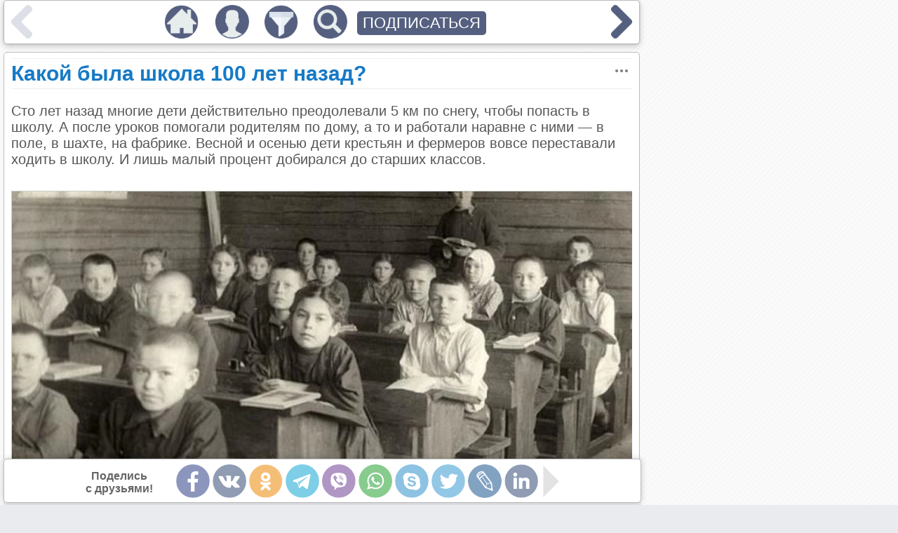

--- FILE ---
content_type: text/html; charset=utf-8
request_url: https://emosurff.com/tag/100%20%D0%BB%D0%B5%D1%82%20%D0%BD%D0%B0%D0%B7%D0%B0%D0%B4
body_size: 13094
content:
<!DOCTYPE html><head>
<meta http-equiv="Content-Type" content="text/html; charset=utf-8"/>
<meta name="robots" content="follow,index"/>
<meta name="server time" content="22.01.2026 02:21:05"/>
<meta name="viewport" content="width=device-width, initial-scale=1"/>
<meta name="Description" content="Рекомендательно-развлекательный портал эмоционального контента"/>
<meta name="Keywords" content="развлечения,качественный контент,новости,картинки,юмор"/>
<meta name="url" content="https://emosurff.com/tag/100%20%D0%BB%D0%B5%D1%82%20%D0%BD%D0%B0%D0%B7%D0%B0%D0%B4"/>
<meta name="copyright" content="EmoSurFF.com (c) 2009-2026"/>
<link rel="stylesheet" type="text/css" href="/css/style_v1732324430.css"/>
<script  src="/scripts/jquery.min_v1524355200.js"></script>
<script  src="/scripts/std_v1752218775.js"></script>
<script  src="/scripts/index/index_v1534982400.js"></script>
<link rel="shortcut icon" href="/favicon.ico" type="image/x-icon"/>
<title>EmoSurf.com</title><script>window.yaContextCb=window.yaContextCb||[]</script><script src="https://yandex.ru/ads/system/context.js" async></script></head>
<body>
<script async src="https://www.googletagmanager.com/gtag/js?id=UA-135503888-1"></script>
<script>
  window.dataLayer = window.dataLayer || [];
  function gtag(){dataLayer.push(arguments);}
  gtag('js', new Date());
  gtag('config', 'G-Y6WM7RE91H');
</script>
<div class=emoListWorkArea></div>
<div id=modalBg></div>
<div id="messageDialog" class=dialogArea>
    <div eclass="title"><table><tr><td width=100%><span></span></td><td><img style="display: none" src="/img/tclose.png" onclick="pevents.modalClose()"></td></tr></table></div>
    <div eclass="content">
    </div>
    <div eclass="button"><button onclick="pevents.modalClose('#messageDialog')">Закрыть</button></div>
</div>
<script>
var f_debug = 0;
pevents.loaderTs.push({name: '/index/index.js', lname: '/index/index_v1534982400.js'})
pevents.loaderTs.push({name: '/index/feed.js', lname: '/index/feed_v1614337077.js'})
pevents.loaderTs.push({name: '/index/panel.js', lname: '/index/panel_v1575200447.js'})
pevents.loaderTs.push({name: '/index/form_auth.js', lname: '/index/form_auth_v1534982400.js'})
pevents.loaderTs.push({name: '/index/form_profile.js', lname: '/index/form_profile_v1534982400.js'})
pevents.loaderTs.push({name: '/editor/editor.js', lname: '/editor/editor_v1528416000.js'})
pevents.loaderTs.push({name: '/index/feed_moderator.js', lname: '/index/feed_moderator_v1624363223.js'})
</script>
    <table class=mainContainer cellpadding=0 cellspacing=0><tr><td class=mainContainerCenter>
<div class="feedElement" id="editorArea" style="display: none">
</div>
<div class=feed>
<script>
function onImageLoadError(img) {
    $.get('/onerror.php?url=' + escape(location.href) + '&img=' + img.src);
}
</script>
            <div class="feedElement" pid="9945" viewmode=""><h1 rclass="title"><a href="/post/9945/Kakoy_byla_shkola_100_let_nazad.html">Какой была школа 100 лет назад?</a><img onclick="feedObj.moreClick(this)" class="iconMore" rclass="title" src="/img/more.png"></h1><div class="feedContent"><div class="feedText">Сто лет назад многие дети действительно преодолевали 5 км по снегу, чтобы попасть в школу. А после уроков помогали родителям по дому, а то и работали наравне с ними — в поле, в шахте, на фабрике. Весной и осенью дети крестьян и фермеров вовсе переставали ходить в школу. И лишь малый процент добирался до старших классов.</div><br />
<div class="feedImageArea"><a href="/i/0008IY00frYY/rozhdenie-sovetskoj-shkoly_poster.jpg" target="_blank"><img onerror="onImageLoadError(this)"  src="/i/0008IY00frYY0g8/rozhdenie-sovetskoj-shkoly_poster.jpg" class="feedImage"></a></div><br />
<div class="feedText"><h2>Буквари hand made и земляничные чернила</h2><br />
Двадцатые годы двадцатого века считаются одним из наиболее интересных периодов в истории.  Как и чему учились в школе 100 лет назад, когда вместо шариковых или гелевых ручек в ходу были перья и растительные чернила, а стоимость букваря равнялась стоимости пуда хлеба?<br />
<br />
100 лет назад в школу могли поступить ребята в возрасте от 8 до 17 лет. Правда, при этом допустимым считалось пойти учиться на год раньше или на три года позже, то есть среди учеников могли быть и семилетки, и совсем взрослые – 20-летние.<br />
<br />
Что представляла собой школа того времени? В деревнях это было чаще всего разваливающееся здание с неотапливаемыми кабинетами, окна которых были заколочены досками. Парт не было – дети занимались, сидя прямо на полу.<br />
<br />
В школах тогда было две ступени – первая и вторая. Поскольку мест для всех желающих получить образование не хватало, к началу второй ступени, т. е. к шестому классу, количество учащихся уменьшалось в разы – лишь каждый десятый был готов продолжать обучение.</div><br />
<div class="feedImageArea"><a href="/i/0008IZ00wklU/7b6d69128edbd9a24eb8cce4152e34f5.png" title="Урок физкультуры в частной женской гимназии Екатерины Евсеевой, до 1913 года." target="_blank"><img onerror="onImageLoadError(this)"  src="/i/0008IZ00wklU0g8/7b6d69128edbd9a24eb8cce4152e34f5.png" class="feedImage"></a><div class="feedImageDescription">Урок физкультуры в частной женской гимназии Екатерины Евсеевой, до 1913 года.</div></div><br />
<div class="feedText">Во многих школах занятия были организованы в две смены. Причем уже тогда было понятно (и доказано), что во вторую смену учиться сложнее: с утра материал усваивается на 20 % быстрее, чем после обеда.<br />
<br />
Проблемы были не только со школьной мебелью, но и с учебниками. Букварь в то время стоил как пуд хлеба (а это около 16 кг!). Поэтому ребятам приходилось проявлять изобретательность: они брали старые журналы, вырезали оттуда большие буквы и наклеивали их на обложки тех же журналов, которые были из картона.<br />
<br />
Не лучше дела обстояли с письменными принадлежностями: в распоряжении 60 учеников был только один карандаш, 22 ученика делили между собой одно перо, и 100 человек по очереди пользовались одной чернильницей. Причем настоящих чернил в ней не было – ребятам приходилось делать их из свеклы, черники и земляники.</div><br />
<div class="feedImageArea"><a href="/i/0008J000mzPq/a68c513fb9b49ffa196bf7c67510a963.png" title="Урок «Закона божьего» в Первой Императорской Александровской мужской гимназии, 1910-е годы" target="_blank"><img onerror="onImageLoadError(this)"  src="/i/0008J000mzPq0g8/a68c513fb9b49ffa196bf7c67510a963.png" class="feedImage"></a><div class="feedImageDescription">Урок «Закона божьего» в Первой Императорской Александровской мужской гимназии, 1910-е годы</div></div><br />
<div class="feedText"><h2>Переход к совместному обучению и нелегальный школьный ЗАГС</h2><br />
Если до Октябрьской революции в большинстве средних учебных заведений Российской империи практиковалось раздельное обучение, то сразу после нее и женские, и мужские образовательные учреждения стали отменять. Начался переход к совместному обучению мальчиков и девочек. Объединение школ тогда проводили по двум сценариям – петроградскому и московскому. Причем второй вариант считался более жестким: каждую гимназию – женскую или мужскую – делили пополам, а потом две разнополые половины смешивались, таким образом формировалась новая совместная школа. Случалось и так, что в образцовые девичьи учебные заведения попадали мальчики, которые не отличались безупречным поведением.<br />
<br />
100 лет назад молодежь совершенно по-другому воспринимала гражданский брак. Тогда это означало, что союз был заключен светский, а не церковный. Причем близких отношений в паре могло и не быть.<br />
<br />
Вот какую историю рассказывает Александр Рожков в своей книге: «Известно, что в одной из ленинградских школ нелегально существовал «школьный ЗАГС»: учащиеся парами приходили «регистрироваться», за что получали от председателя символический подарок «новобрачным» – копейку. В 9 «а» группе краснодарской школы № 6 увлечение «юридическим» оформлением «бракосочетания» было довольно глубоким. Вот текст обнаруженного мною в архивных фондах брачного договора, отразивший смешение старых и новых представлений об институте брака и семьи в картинах мира выпускников советской школы:<br />
<br />
«Мы, граждане Советской республики, Любовь Болдырева и Максим Прохорец, желаем жить гражданским браком, при этом… обещаем, что все время нашей взаимной жизни мы будем жить в согласии, и не будем изъявлять желания разойтись или ссориться. При этом я, Максим Прохорец, обещаю смотреть за своей женой как можно лучше, но не давать ей особой воли. Я же, Любовь Болдырева… обещаю любить своего мужа и не изменять ему до самой смерти. Все данные обещания мы оба скрепили собственноручной подписью». Финал истории оказался не очень оптимистичным: девушка осталась на второй год, и молодая семья распалась.</div><br />
<div class="feedImageArea"><a href="/i/0008J100bQcx/%25D0%25A1%25D0%25BE%25D0%25B2%25D0%25B5%25D1%2582%25D1%2581%25D0%25BA%25D0%25B0%25D1%258F_%25D1%2588%25D0%25BA%25D0%25BE%25D0%25BB%25D0%25B0.jpg" title="Советская школа 1930 год" target="_blank"><img onerror="onImageLoadError(this)"  src="/i/0008J100bQcx0g8/%25D0%25A1%25D0%25BE%25D0%25B2%25D0%25B5%25D1%2582%25D1%2581%25D0%25BA%25D0%25B0%25D1%258F_%25D1%2588%25D0%25BA%25D0%25BE%25D0%25BB%25D0%25B0.jpg" class="feedImage"></a><div class="feedImageDescription">Советская школа 1930 год</div></div><br />
<div class="feedText"><h2>Заплатил? Учись!</h2><br />
В 1923 году в российских школах ввели платное обучение. Его стоимость варьировалась и зависела от того, сколько зарабатывали родители и к какому социальному классу относились.<br />
<br />
Если зарплата не превышала 40 рублей, одно полугодие обходилось в 5 рублей. В том случае, если доход был больше, чем 125 рублей, стоимость обучения составляла уже 30 рублей. Торговцам и владельцам предприятий обучение отпрысков влетало в копеечку – от 50 до 100 рублей. Правда, были и льготные категории, к которым относились дети ремесленников, рабочих, крестьян-хлеборобов. Например, на Кубани за их обучение нужно было заплатить от 10 до 70 рублей (для всех остальных обучение стоило 150 рублей).<br />
<br />
Была еще одна категория льготников – детям безработных, инвалидов, пенсионеров и красноармейцев места в школах предоставлялись бесплатно. На их долю выходило около 25-30 % всех мест. А уже через пару лет количество бесплатных мест увеличилось до 60 %.</div><br />
<div class="feedImageArea"><a href="/i/0008J200dxSN/3f26022ac9c27bfdff49b363fe430d1f.png" title="Ученики средней школы при заводе «Арсенал» на занятиях по военной подготовке, 1938 год." target="_blank"><img onerror="onImageLoadError(this)"  src="/i/0008J200dxSN0g8/3f26022ac9c27bfdff49b363fe430d1f.png" class="feedImage"></a><div class="feedImageDescription">Ученики средней школы при заводе «Арсенал» на занятиях по военной подготовке, 1938 год.</div></div><br />
<div class="feedText"><h2>Даешь самоуправление!</h2><br />
В 20-е годы прошлого столетия в школьной жизни наметилась еще одна интересная тенденция – стремление к самоуправлению. Особенно активно за свои права боролись представители учебных заведений интернатного типа, в которых дети не только учились, но и жили – коммуной, совсем как герои «Республики ШКИД».<br />
<br />
Общие собрания, которые проводили как минимум раз в месяц, важные постановления, принимавшиеся в ходе закрытого голосования при участии делегатов от каждого класса, даже то, что ученики обращались друг к другу по имени и отчеству, – все было по-взрослому. На собраниях устраивали обсуждения ключевых вопросов школьной жизни, рассматривали отчеты, формировали ученические комитеты (учкомы), которые были вполне самостоятельными и независимыми в принятии решений. В качестве иллюстрации Александр Рожков рассказывает в своей книге историю о перегоревшей лампочке, из-за которой был сорван урок физики в одной из московских школ. На покупку новой лампочки деньги, конечно же, собрали. Но учком решил этим не ограничиваться и назначил дежурных, которые должны были приходить в школу за 15 минут до начала уроков и «принимать пост» у школьных нянечек. Они проверяли целостность лампочек, стекол в окнах, мебели, смотрели, ровно ли стоят парты и стулья, и с этого момента отвечали за порядок в школе – будь то пропажа или порча имущества. Когда же все уроки заканчивались, дежурные «сдавали пост» техническим работницам.<br />
<br />
Был и еще один примечательный случай: ученикам одной из станичных школ на Кубани удалось отстранить от работы недобросовестного учителя, которого назначили «сверху».<br />
<br />
Но в обычных школах, особенно в глубинке, о власти учащихся можно было и не мечтать – к руководству жизнью учебного заведения их не подпускали.</div><br />
<div class="feedImageArea"><a href="/i/0008J3007hIG/glavnaya-1.jpg" title="Школа в Норильске, 1930г." target="_blank"><img onerror="onImageLoadError(this)"  src="/i/0008J3007hIG0g8/glavnaya-1.jpg" class="feedImage"></a><div class="feedImageDescription">Школа в Норильске, 1930г.</div></div></div><div class="feedSource">Источник: bigpicture.ru</div><div class=feedSocialsArea><table class=feedSocials vcount="" vfrom=""><tr><td>Поделись<br>с друзьями!</td>
            <td><a pos=less onclick="feedObj.socialsShift(this, 'less'); return false;" href="" class=feedSocialNav><img src="/img/s/b_less.png"></a></td><td class=feedSocialIcons><img code="fb" onclick="feedObj.share(this, 9945)" src="/img/s/fb.png" title="Facebook"><img code="vk" onclick="feedObj.share(this, 9945)" src="/img/s/vk.png" title="Вконтакте"><img code="ok" onclick="feedObj.share(this, 9945)" src="/img/s/ok.png" title="Одноклассники"><img code="telegram" onclick="feedObj.share(this, 9945)" src="/img/s/telegram.png" title="Telegram"><img code="viber" onclick="feedObj.share(this, 9945)" src="/img/s/viber.png" title="Viber"><img code="wupp" onclick="feedObj.share(this, 9945)" src="/img/s/wupp.png" title="WhatsApp"><img code="skype" onclick="feedObj.share(this, 9945)" src="/img/s/skype.png" title="Skype"><img code="tw" onclick="feedObj.share(this, 9945)" src="/img/s/tw.png" title="Twitter"><img code="lj" onclick="feedObj.share(this, 9945)" src="/img/s/lj.png" title="LiveJournal"><img code="linkedin" onclick="feedObj.share(this, 9945)" src="/img/s/linkedin.png" title="LinkedIn"><img code="mailru" onclick="feedObj.share(this, 9945)" src="/img/s/mailru.png" title="Mail.Ru"><img code="pin" onclick="feedObj.share(this, 9945)" src="/img/s/pin.png" title="Pinterest"></td><td><a pos=more class=feedSocialNav onclick="feedObj.socialsShift(this, 'more'); return false;" href=""><img src="/img/s/b_more.png"></a></td></tr></table></div><div class=socialSystemData style="display: none" title="Какой была школа 100 лет назад?" descr="Всего 100 лет назад!" image="/i/0008IY00frYY0gw/rozhdenie-sovetskoj-shkoly_poster.jpg" url="https://emosurff.com/st/__stid__/post/9945"></div><script>
window.setTimeout(function() {
    if ($('.feedAdvertHorizontal .adsbygoogle').height() < 50)
    {
        //stats.save('advert_failed_google_call', 1);
        //$('.feedAdvertHorizontal').html('<div id="yandex_rtb_R-A-275354-1"></div><scr' + 'ipt type="text/javascript">(function(w, d, n, s, t) { w[n] = w[n] || []; w[n].push(function() { Ya.Context.AdvManager.render({ blockId: "R-A-275354-1", renderTo: "yandex_rtb_R-A-275354-1", async: true }); }); t = d.getElementsByTagName("script")[0]; s = d.createElement("script"); s.type = "text/javascript"; s.src = "//an.yandex.ru/system/context.js"; s.async = true; t.parentNode.insertBefore(s, t); })(this, this.document, "yandexContextAsyncCallbacks");</s' + 'cript>');
    }
//  else
//      stats.save('advert_ok', 1);
    //if ($('.advertRightWide').html().length < 100)
    //  stats.save('advert_failed', 2);
    //else
    //  stats.save('advert_ok', 2);
}, 10000);
</script>
        <table width=100% class="feedBottom">
        <tr valign=middle>
          <td class=feedRating><table>
            <tr><td><img onmouseover="feedObj.showEmoList(this)" 
                onclick="feedObj.like(this, 1, 9945)" state="disabled"
                src="/img/b_like.png" pid="9945" type="like"></td>
            <td><span>674</span></td></tr>
            </table><table>
            <tr><td><img onmouseover="feedObj.showEmoList(this)"
                onclick="feedObj.like(this, 0, 9945)" state="disabled"
                src="/img/b_dislike.png" pid="9945" type="dislike"></td>
            <td><span>8</span></td></tr></table>          </td><td class=feedTags><div><a href="/tag/%D0%B8%D1%81%D1%82%D0%BE%D1%80%D0%B8%D1%8F">#история</a></div><div><a href="/tag/%D1%88%D0%BA%D0%BE%D0%BB%D0%B0">#школа</a></div><div><a href="/tag/100%20%D0%BB%D0%B5%D1%82%20%D0%BD%D0%B0%D0%B7%D0%B0%D0%B4">#100 лет назад</a></div><div><a href="/tag/%D1%83%D1%87%D0%B5%D0%B1%D0%B0">#учеба</a></div><div><a href="/tag/%D1%83%D1%80%D0%BE%D0%BA%D0%B8">#уроки</a></div>        </td></tr></table>
        <table width=100% class=feedBottom><tr><td><table class="feedInfoShort" rid="9945"><tr><td class=feedMarks><div><a href="/e/interest" title="Интерес">Интерес</a></div><div><a href="/e/surprise" title="Удивление">Удивление</a></div><div><a href="/e/grief" title="Трогательно">Трогательно</a></div><div><a href="/e/anger" title="Гнев">Гнев</a></div></td><td><img rclass="more" src="/img/more.png" onclick="feedObj.moreInfo(9945)"></td></tr></table><div class="feedInfoFull" rid="9945"><div class=feedMarks><div eid="2"><a href="/e/interest" title="Интерес">Интерес</a><div eclass="counter" show=1>60</div></div><div eid="5"><a href="/e/surprise" title="Удивление">Удивление</a><div eclass="counter" show=1>6</div></div><div eid="7"><a href="/e/grief" title="Трогательно">Трогательно</a><div eclass="counter" show=1>2</div></div><div eid="9"><a href="/e/anger" title="Гнев">Гнев</a><div eclass="counter" show=1>1</div></div><div eid="11"><a href="/e/cute" title="Умиление">Умиление</a><div eclass="counter" show=1>1</div></div></div><div class=feedCategories><div>&#149; <a href="/c/knowledge">Знания</a></div><div>&#149; <a href="/c/life">Жизнь</a></div></div></div>        <script>
        $('.feedInfoFull[rid="9945"]').hide();
        </script>
        </td><td class="feedInfo">
            <div><a href="/u/user_bFK.ibf4444c1976e5787">FeelingMoment</a></div>
            <div title="08-11-24 00:44">15 месяцев</div>
        </td></tr></table>
        <div class=feedElementEnd pid="9945"></div></div><script>pevents.postCheckHeight(9945, $(window).height());</script>        <script>
        $('.feedElement[pid="9945"]').find('img').css('width', '100%').css('height', 'auto');
        </script>
<div class="feedElement" style="height: 600px;"><div id="yandex_rtb_R-A-2174605-2"></div><script>window.yaContextCb.push(()=>{ Ya.Context.AdvManager.render({ renderTo: 'yandex_rtb_R-A-2174605-2', blockId: 'R-A-2174605-2' }) })</script></div><script>
function onImageLoadError(img) {
    $.get('/onerror.php?url=' + escape(location.href) + '&img=' + img.src);
}
</script>
            <div class="feedElement" pid="9216" viewmode=""><h1 rclass="title"><a href="/post/9216/Kakimi_byli_ofisy_sto_let_tomu_nazad.html">Какими были офисы сто лет тому назад</a><img onclick="feedObj.moreClick(this)" class="iconMore" rclass="title" src="/img/more.png"></h1><div class="feedContent"><div class="feedText">Все мы знаем, как выглядит сегодня типичный офис — столы с компьютерами, офисная техника, кулер с водой… Кому-то повезло работать в собственном кабинете, кто-то мучается от шума в офисе open space. Многие представители офисной братии любят рассматривать необычные интерьеры, в которых работают счастливчики — сотрудники таких гигантов,  как Google и ему подобные. В любом случае офис для нас — знакомая и привычная «среда обитания». Но как они выглядели сто лет тому назад? Многое ли изменилось за последний век? Давайте узнаем вместе, заглянув в эту подборку старинных фотографий, на которых запечатлены офисы различных компаний и государственных учреждений начала XX века.</div><br />
<div class="feedImageArea"><a href="/i/0006uq00dwAU/offices10s21.jpg" title="Офис судебного департамента, Цинциннати, 1914 год." target="_blank"><img onerror="onImageLoadError(this)"  src="/i/0006uq00dwAU0g8/offices10s21.jpg" class="feedImage"></a><div class="feedImageDescription">Офис судебного департамента, Цинциннати, 1914 год.</div></div><br />
<div class="feedImageArea"><a href="/i/0006ur00sf5H/offices10s01.jpg" title="Офис компании по организации грузоперевозок, 1911 год." target="_blank"><img onerror="onImageLoadError(this)"  src="/i/0006ur00sf5H0g8/offices10s01.jpg" class="feedImage"></a><div class="feedImageDescription">Офис компании по организации грузоперевозок, 1911 год.</div></div><br />
<div class="feedImageArea"><a href="/i/0006us007en1/offices10s02.jpg" title="Компания L. L. May, 1911 год." target="_blank"><img onerror="onImageLoadError(this)"  src="/i/0006us007en10g8/offices10s02.jpg" class="feedImage"></a><div class="feedImageDescription">Компания L. L. May, 1911 год.</div></div><br />
<div class="feedImageArea"><a href="/i/0006ut009Jfs/offices10s03.jpg" title="Редакция Statesman Journal, 1913 год." target="_blank"><img onerror="onImageLoadError(this)"  src="/i/0006ut009Jfs0g8/offices10s03.jpg" class="feedImage"></a><div class="feedImageDescription">Редакция Statesman Journal, 1913 год.</div></div><br />
<div class="feedImageArea"><a href="/i/0006uu006p1h/offices10s04.jpg" title="1914 год" target="_blank"><img onerror="onImageLoadError(this)"  src="/i/0006uu006p1h0g8/offices10s04.jpg" class="feedImage"></a><div class="feedImageDescription">1914 год</div></div><br />
<div class="feedImageArea"><a href="/i/0006uv00fBa4/offices10s05.jpg" title="Офис компании Swift &amp; Co, Денвер, 1917 год." target="_blank"><img onerror="onImageLoadError(this)"  src="/i/0006uv00fBa40g8/offices10s05.jpg" class="feedImage"></a><div class="feedImageDescription">Офис компании Swift &amp; Co, Денвер, 1917 год.</div></div><br />
<div class="feedImageArea"><a href="/i/0006uw00eOjh/offices10s06.jpg" title="1914 год" target="_blank"><img onerror="onImageLoadError(this)"  src="/i/0006uw00eOjh0g8/offices10s06.jpg" class="feedImage"></a><div class="feedImageDescription">1914 год</div></div><br />
<div class="feedImageArea"><a href="/i/0006ux007afz/offices10s07.jpg" title="1914 год" target="_blank"><img onerror="onImageLoadError(this)"  src="/i/0006ux007afz0g8/offices10s07.jpg" class="feedImage"></a><div class="feedImageDescription">1914 год</div></div><br />
<div class="feedImageArea"><a href="/i/0006uy00dUcx/offices10s08.jpg" title="Офис Gaint Clothes Store, 1912 год." target="_blank"><img onerror="onImageLoadError(this)"  src="/i/0006uy00dUcx0g8/offices10s08.jpg" class="feedImage"></a><div class="feedImageDescription">Офис Gaint Clothes Store, 1912 год.</div></div><br />
<div class="feedImageArea"><a href="/i/0006uz00ah2e/offices10s09.jpg" title="Брокерская контора, 1910 год." target="_blank"><img onerror="onImageLoadError(this)"  src="/i/0006uz00ah2e0g8/offices10s09.jpg" class="feedImage"></a><div class="feedImageDescription">Брокерская контора, 1910 год.</div></div><br />
<div class="feedImageArea"><a href="/i/0006uA00rW0q/offices10s10.jpg" title="Компания Salida, Co, 1911 год." target="_blank"><img onerror="onImageLoadError(this)"  src="/i/0006uA00rW0q0g8/offices10s10.jpg" class="feedImage"></a><div class="feedImageDescription">Компания Salida, Co, 1911 год.</div></div><br />
<div class="feedImageArea"><a href="/i/0006uB00tLyd/offices10s11.jpg" title="1912 год." target="_blank"><img onerror="onImageLoadError(this)"  src="/i/0006uB00tLyd0g8/offices10s11.jpg" class="feedImage"></a><div class="feedImageDescription">1912 год.</div></div><br />
<div class="feedImageArea"><a href="/i/0006uC005XDy/offices10s12.jpg" title="Железнодорожная станция Вустер, 1914 год." target="_blank"><img onerror="onImageLoadError(this)"  src="/i/0006uC005XDy0g8/offices10s12.jpg" class="feedImage"></a><div class="feedImageDescription">Железнодорожная станция Вустер, 1914 год.</div></div><br />
<div class="feedImageArea"><a href="/i/0006uD00quSf/offices10s13.jpg" title="Финансовый отдел железнодорожного департамента штата Пенсильвания, 1910 год." target="_blank"><img onerror="onImageLoadError(this)"  src="/i/0006uD00quSf0g8/offices10s13.jpg" class="feedImage"></a><div class="feedImageDescription">Финансовый отдел железнодорожного департамента штата Пенсильвания, 1910 год.</div></div><br />
<div class="feedImageArea"><a href="/i/0006uE007jxs/offices10s15.jpg" title="Бухгалтерия компании National Lead Co., 1917 год." target="_blank"><img onerror="onImageLoadError(this)"  src="/i/0006uE007jxs0g8/offices10s15.jpg" class="feedImage"></a><div class="feedImageDescription">Бухгалтерия компании National Lead Co., 1917 год.</div></div><br />
<div class="feedImageArea"><a href="/i/0006uF00vZpi/offices10s16.jpg" title="Dr. Tichnors Antiseptic Co, Новый Орлеан, 1917 год." target="_blank"><img onerror="onImageLoadError(this)"  src="/i/0006uF00vZpi0g8/offices10s16.jpg" class="feedImage"></a><div class="feedImageDescription">Dr. Tichnors Antiseptic Co, Новый Орлеан, 1917 год.</div></div><br />
<div class="feedImageArea"><a href="/i/0006uG005PY9/offices10s17.jpg" title="Главное управление Elmer Candy Co., 1917 год." target="_blank"><img onerror="onImageLoadError(this)"  src="/i/0006uG005PY90g8/offices10s17.jpg" class="feedImage"></a><div class="feedImageDescription">Главное управление Elmer Candy Co., 1917 год.</div></div><br />
<div class="feedImageArea"><a href="/i/0006uH00bGRE/offices10s18.jpg" title="Roebuck &amp; Co, Чикаго, 1913 год." target="_blank"><img onerror="onImageLoadError(this)"  src="/i/0006uH00bGRE0g8/offices10s18.jpg" class="feedImage"></a><div class="feedImageDescription">Roebuck &amp; Co, Чикаго, 1913 год.</div></div><br />
<div class="feedImageArea"><a href="/i/0006uI005ECa/offices10s19.jpg" title="1911 год" target="_blank"><img onerror="onImageLoadError(this)"  src="/i/0006uI005ECa0g8/offices10s19.jpg" class="feedImage"></a><div class="feedImageDescription">1911 год</div></div><br />
<div class="feedImageArea"><a href="/i/0006uJ005oF4/offices10s25.jpg" title="Бюро страхования от военных рисков, Смитсоновский институт, Вашингтон, 1917 год." target="_blank"><img onerror="onImageLoadError(this)"  src="/i/0006uJ005oF40g8/offices10s25.jpg" class="feedImage"></a><div class="feedImageDescription">Бюро страхования от военных рисков, Смитсоновский институт, Вашингтон, 1917 год.</div></div><br />
<div class="feedImageArea"><a href="/i/0006uK00sRee/offices10s24.jpg" title="Счетная палата Первого Национального банка США, 1915 год." target="_blank"><img onerror="onImageLoadError(this)"  src="/i/0006uK00sRee0g8/offices10s24.jpg" class="feedImage"></a><div class="feedImageDescription">Счетная палата Первого Национального банка США, 1915 год.</div></div><br />
<div class="feedImageArea"><a href="/i/0006uL00g8SK/offices10s28.jpg" title="Офис редактора газеты Waconia Patriot, 1915 год." target="_blank"><img onerror="onImageLoadError(this)"  src="/i/0006uL00g8SK0g8/offices10s28.jpg" class="feedImage"></a><div class="feedImageDescription">Офис редактора газеты Waconia Patriot, 1915 год.</div></div><br />
<div class="feedImageArea"><a href="/i/0006uM00lzVV/offices10s33.jpg" title="1913 год." target="_blank"><img onerror="onImageLoadError(this)"  src="/i/0006uM00lzVV0g8/offices10s33.jpg" class="feedImage"></a><div class="feedImageDescription">1913 год.</div></div><br />
<div class="feedImageArea"><a href="/i/0006uN00mkS0/offices10s35.jpg" title="Офис компании White Brothers Hardwood Lumber, Сан-Франциско, 1910 год." target="_blank"><img onerror="onImageLoadError(this)"  src="/i/0006uN00mkS00g8/offices10s35.jpg" class="feedImage"></a><div class="feedImageDescription">Офис компании White Brothers Hardwood Lumber, Сан-Франциско, 1910 год.</div></div></div><div class="feedSource">Источник: bigpicture.ru</div><div class=feedSocialsArea><table class=feedSocials vcount="" vfrom=""><tr><td>Поделись<br>с друзьями!</td>
            <td><a pos=less onclick="feedObj.socialsShift(this, 'less'); return false;" href="" class=feedSocialNav><img src="/img/s/b_less.png"></a></td><td class=feedSocialIcons><img code="fb" onclick="feedObj.share(this, 9216)" src="/img/s/fb.png" title="Facebook"><img code="vk" onclick="feedObj.share(this, 9216)" src="/img/s/vk.png" title="Вконтакте"><img code="ok" onclick="feedObj.share(this, 9216)" src="/img/s/ok.png" title="Одноклассники"><img code="telegram" onclick="feedObj.share(this, 9216)" src="/img/s/telegram.png" title="Telegram"><img code="viber" onclick="feedObj.share(this, 9216)" src="/img/s/viber.png" title="Viber"><img code="wupp" onclick="feedObj.share(this, 9216)" src="/img/s/wupp.png" title="WhatsApp"><img code="skype" onclick="feedObj.share(this, 9216)" src="/img/s/skype.png" title="Skype"><img code="tw" onclick="feedObj.share(this, 9216)" src="/img/s/tw.png" title="Twitter"><img code="lj" onclick="feedObj.share(this, 9216)" src="/img/s/lj.png" title="LiveJournal"><img code="linkedin" onclick="feedObj.share(this, 9216)" src="/img/s/linkedin.png" title="LinkedIn"><img code="mailru" onclick="feedObj.share(this, 9216)" src="/img/s/mailru.png" title="Mail.Ru"><img code="pin" onclick="feedObj.share(this, 9216)" src="/img/s/pin.png" title="Pinterest"></td><td><a pos=more class=feedSocialNav onclick="feedObj.socialsShift(this, 'more'); return false;" href=""><img src="/img/s/b_more.png"></a></td></tr></table></div><div class=socialSystemData style="display: none" title="Какими были офисы сто лет тому назад" descr="Многое ли изменилось за последний век? Давайте узнаем вместе, заглянув в эту подборку старинных фотографий, на которых запечатлены офисы различных компаний и государственных учреждений начала XX века." image="/i/0006uq00dwAU0gw/offices10s21.jpg" url="https://emosurff.com/st/__stid__/post/9216"></div>        <table width=100% class="feedBottom">
        <tr valign=middle>
          <td class=feedRating><table>
            <tr><td><img onmouseover="feedObj.showEmoList(this)" 
                onclick="feedObj.like(this, 1, 9216)" state="disabled"
                src="/img/b_like.png" pid="9216" type="like"></td>
            <td><span>746</span></td></tr>
            </table><table>
            <tr><td><img onmouseover="feedObj.showEmoList(this)"
                onclick="feedObj.like(this, 0, 9216)" state="disabled"
                src="/img/b_dislike.png" pid="9216" type="dislike"></td>
            <td><span>2</span></td></tr></table>          </td><td class=feedTags><div><a href="/tag/%D1%84%D0%BE%D1%82%D0%BE">#фото</a></div><div><a href="/tag/%D0%B8%D1%81%D1%82%D0%BE%D1%80%D0%B8%D1%8F">#история</a></div><div><a href="/tag/%D0%BE%D1%84%D0%B8%D1%81">#офис</a></div><div><a href="/tag/100%20%D0%BB%D0%B5%D1%82%20%D0%BD%D0%B0%D0%B7%D0%B0%D0%B4">#100 лет назад</a></div><div><a href="/tag/%D1%84%D0%BE%D1%82%D0%BE%D0%B3%D1%80%D0%B0%D1%84%D0%B8%D0%B8">#фотографии</a></div>        </td></tr></table>
        <table width=100% class=feedBottom><tr><td><table class="feedInfoShort" rid="9216"><tr><td class=feedMarks><div><a href="/e/interest" title="Интерес">Интерес</a></div><div><a href="/e/surprise" title="Удивление">Удивление</a></div><div><a href="/e/cute" title="Умиление">Умиление</a></div><div><a href="/e/beauty" title="Красота">Красота</a></div></td><td><img rclass="more" src="/img/more.png" onclick="feedObj.moreInfo(9216)"></td></tr></table><div class="feedInfoFull" rid="9216"><div class=feedMarks><div eid="2"><a href="/e/interest" title="Интерес">Интерес</a><div eclass="counter" show=1>63</div></div><div eid="5"><a href="/e/surprise" title="Удивление">Удивление</a><div eclass="counter" show=1>6</div></div><div eid="11"><a href="/e/cute" title="Умиление">Умиление</a><div eclass="counter" show=1>2</div></div><div eid="4"><a href="/e/beauty" title="Красота">Красота</a><div eclass="counter" show=1>1</div></div></div><div class=feedCategories><div>&#149; <a href="/c/business_finances">Бизнес и финансы</a></div></div></div>        <script>
        $('.feedInfoFull[rid="9216"]').hide();
        </script>
        </td><td class="feedInfo">
            <div><a href="/u/user_bFK.ibf4444c1976e5787">FeelingMoment</a></div>
            <div title="24-05-22 23:35">45 месяцев</div>
        </td></tr></table>
        <div class=feedElementEnd pid="9216"></div></div><script>pevents.postCheckHeight(9216, $(window).height());</script>        <script>
        $('.feedElement[pid="9216"]').find('img').css('width', '100%').css('height', 'auto');
        </script>
<div class="feedElement" style="height: 600px;"><div id="yandex_rtb_R-A-2174605-3"></div><script>window.yaContextCb.push(()=>{ Ya.Context.AdvManager.render({ renderTo: 'yandex_rtb_R-A-2174605-3', blockId: 'R-A-2174605-3' }) })</script></div></div>
<div id="advert" class="advert" style="width: 10px; height: 10px;"></div>
<div id="adblock" class="adblock" style="width: 10px; height: 10px;"></div>
<div id="feedMarkTemplate" style="display: none"><div eid="{eid}"><a href="/e/{ecode}" title="{title}">{title}</a><div eclass="counter" show="{fshow}">{count}</div></div></div>
<div class=feedSocialsFlowArea><div class=feedSocialsFlow></div></div>
<div class=feedOptionsPanel></div>
<script>
pevents.loadJS('/index/feed.js', function() { feedObj.onResize(); });
var f = 0;
function checkAdBlock(el)
{
    return true;
    if (el.length > 0 &&
        el.is(':visible') &&
        el.outerWidth() > 0 &&
        el.outerHeight() > 0)
        return true;
    return false;
}
$(document).ready(function() {
    window.setTimeout(function() {
    if (!f && 0)
        return;
    if (!checkAdBlock($('#yandex_rtb_R-A-381882-1')) &&
        !checkAdBlock($('.adblock')))
        {
            stats.save('adblock', '');
            //pevents.modalShow('.please-message');
        }
    }, 5000);
});
</script>
<style>
.please-message { max-width: 400px; padding: 20px 15px; font-family: arial;  text-align: center; }
.please-message p { margin: 10px 0 10px 0; text-align: left; }
.please-message button {  margin-top: 10px; }
</style>
<div class="dialogArea please-message">Уважаемый посетитель!
<p>Показ рекламы - единственный способ получения дохода проектом EmoSurf.</p>
<p>Наш сайт не перегружен рекламными блоками (у нас их отрисовывается всего 2 в мобильной версии и 3 в настольной).</p>
<p>Мы очень Вас просим внести наш сайт в белый список вашего блокировщика рекламы, это позволит проекту существовать дальше и дарить вам интересный, познавательный и развлекательный контент!</p>
<button onclick="pevents.modalClose(); stats.save('adblock_ok', '');">Ok, понятно!</button>
</div>
<div id="mainContainerCenterEnd"></div></td><td class=mainContainerRight>
<div class=advertRightWide>
<div id="yandex_rtb_R-A-2174605-1"></div><script>window.yaContextCb.push(()=>{ Ya.Context.AdvManager.render({ renderTo: 'yandex_rtb_R-A-2174605-1', blockId: 'R-A-2174605-1' }) })</script></div>
<div class=advertRightWideFlow style="display: none">
</div>
<div class=advertRightThin>
</div>
</td></tr></table>
<script>
function CMain(par){
    this.rightPadd = '';
    this.userProfile = {email: '', screen_name: ''};
    this.advertFlowHl = null;
    this.mcr = $('.mainContainerRight');
    this.advertFlow = function()
    {
        /*return;
        if (!f_debug)
            return;
        var ac = $('.advertRightWideFlow');
        var ptop = parseInt($(window).scrollTop());
        if (!ac.find('div').length)
            return;
        var atop = parseInt($(ac.find('div')[0]).offset().top);
        delta = atop - ac.offset().top - ptop;
        var delta = Math.max(0, ptop - atop);
        if (atop < ptop)
        {
            ac.css('padding-top', ptop - atop);
            return;
            ac.css('padding-top', Math.min(delta - padding, speed));
            if (this.advertFlowHl)
                window.clearTimeout(this.advertFlowHl);
            this.advertFlowHl = window.setTimeout(function() { mainObj.advertFlow() }, 100);
        }
        return;
        var pbottom = $(window).scrollTop() + $(window).height();
        delta = pbottom - atop;
        //clog(ac.offset().top + parseInt(ac.css('padding-top');
        return;
        if (delta < 0)
            //ac.css('padding-top', ptop + $(window
        clog(delta);
        //else
        //  ac.css('padding-top', 0);*/
        return;
        if (!this.mcr.is(':visible') ||
            this.mcr.css('display') == 'none')
            return;
        
        if (!this.rightPadd.toString().length)
            this.rightPadd = parseInt(this.mcr.css('padding-top'));
        var p = this.rightPadd + parseInt($(window).scrollTop());
        var oldp = parseInt($(this.mcr).css('padding-top'));
        var newoff = joffset(this.mcr.find('div')[0]).top + parseInt($(this.mcr.find('div')[0]).height()) + p - oldp;
        if (newoff < (joffset($('#mainContainerCenterEnd')).top))
        $('.mainContainerRight').css('padding-top', p);
    }
}
mainObj = new CMain();
pevents.emoList = {1:{id: 1, code: 'laugh', title: 'Смех', img: '/img/emo/laugh.png'},6:{id: 6, code: 'inspiration', title: 'Вдохновение', img: '/img/emo/inspiration.png'},3:{id: 3, code: 'pleasure', title: 'Радость', img: '/img/emo/pleasure.png'},2:{id: 2, code: 'interest', title: 'Интерес', img: '/img/emo/interest.png'},5:{id: 5, code: 'surprise', title: 'Удивление', img: '/img/emo/surprise.png'},4:{id: 4, code: 'beauty', title: 'Красота', img: '/img/emo/beauty.png'},11:{id: 11, code: 'cute', title: 'Умиление', img: '/img/emo/cute.png'},7:{id: 7, code: 'grief', title: 'Трогательно', img: '/img/emo/grief.png'},9:{id: 9, code: 'anger', title: 'Гнев', img: '/img/emo/anger.png'},10:{id: 10, code: 'disgust', title: 'Отвращение', img: '/img/emo/disgust.png'}};
pevents.onScrollList['advertRight'] = function() {mainObj.advertFlow()}
//pevents.onScrollList['subscribeAdvert'] = function() { pevents.subscribeAdvertCheck(); };
//pevents.subscribeAdvertHl = window.setTimeout(function() { pevents.showDialogSubscribe(); }, 5000);

$(document).ready(function(){
    $(".adsbygoogle:visible").each(function () {
        (adsbygoogle = window.adsbygoogle || []).push({});
    });
});
</script>
<div class=topPanelArea style="display: none">
	<div class=topPanel>
		<table width=100% class=topPanelBase>
		<tr>
<td><img src="/img/nav/left.png" eclass="nav" class="topPanelButtonBack" rclass="arrow" onclick="panelObj.back()"></td>		<td width=100% align=center>
			<table>
			<tr>
				<td hidesearch="1"><a href="/"><img src="/img/nav/home.png" eclass="nav"/></a></td>
				<td hidesearch="1"><img src="/img/plus.png" style="display: none;" srcnhl="/img/plus.png" srchl="/img/plus_hl.png" rclass="add" eclass="nav" onclick="pevents.showDialogEditor('editorArea')"/></td>				<td hidesearch="1"><img src="/img/nav/profile.png" eclass="nav" onclick="pevents.showDialogProfile()"></td>
				<td hidesearch="1"><img rclass="filter" src="/img/filter.png" eclass="nav" onclick="panelObj.filterClick()"></td>
				<td showsearch="1" rclass="search"><input type="text" onkeydown="if (event.keyCode == 13) panelObj.search(this.value)" rclass="searchText" placeholder="Что вы хотите найти?"></td>
				<td><img src="/img/nav/search.png" eclass="nav" onclick="panelObj.searchClick()"></td>
				<td eclass="subscribe"><button onclick="panelObj.subscribeClick()">ПОДПИСАТЬСЯ</button></td>
			</tr>
			</table>
		</td>
<td><img src="/img/nav/right.png" eclass="nav" class="topPanelButtonForward" rclass="arrow" onclick="panelObj.forward()"></td>		</tr></table>
		<div class=topPanelFilterArea style="display: none">
			<table width=100% style="margin-left: -1px"><tr><td>
			<div class="topPanelFilterEmoArea">
<div class="topPanelFilterEmo" onclick="panelObj.filtersClick('emo', this)" name="emo" eid="1"><img src="/img/emo/laugh.png">Смех</div><div class="topPanelFilterEmo" onclick="panelObj.filtersClick('emo', this)" name="emo" eid="6"><img src="/img/emo/inspiration.png">Вдохновение</div><div class="topPanelFilterEmo" onclick="panelObj.filtersClick('emo', this)" name="emo" eid="3"><img src="/img/emo/pleasure.png">Радость</div><div class="topPanelFilterEmo" onclick="panelObj.filtersClick('emo', this)" name="emo" eid="2"><img src="/img/emo/interest.png">Интерес</div><div class="topPanelFilterEmo" onclick="panelObj.filtersClick('emo', this)" name="emo" eid="5"><img src="/img/emo/surprise.png">Удивление</div><div class="topPanelFilterEmo" onclick="panelObj.filtersClick('emo', this)" name="emo" eid="4"><img src="/img/emo/beauty.png">Красота</div><div class="topPanelFilterEmo" onclick="panelObj.filtersClick('emo', this)" name="emo" eid="11"><img src="/img/emo/cute.png">Умиление</div><div class="topPanelFilterEmo" onclick="panelObj.filtersClick('emo', this)" name="emo" eid="7"><img src="/img/emo/grief.png">Трогательно</div><div class="topPanelFilterEmo" onclick="panelObj.filtersClick('emo', this)" name="emo" eid="9"><img src="/img/emo/anger.png">Гнев</div><div class="topPanelFilterEmo" onclick="panelObj.filtersClick('emo', this)" name="emo" eid="10"><img src="/img/emo/disgust.png">Отвращение</div>			</div>
			<table class=icheckbox>
				<tr>
					<td><div check="0" onclick="pevents.icheck(this, function(element) { panelObj.filtersRender(element) })" class="icheckbox" name="hideSeen"><img style="display: none" src="/img/checkbox_hl.png"></div></td>
					<td>Скрывать уже просмотренное</td>
				</tr>
			</table></td><td eclass="close">
				<img src="/img/tclose.png" onclick="panelObj.filterClick()"/>
				</td></tr>
			</table>
			<table class=icheckbox>
				<tr>
					<td><div check="0" onclick="pevents.icheck(this, function(element) { panelObj.filtersRender(element) })" class="icheckbox" name="showAll"><img style="display: none" src="/img/checkbox_hl.png"></div></td>
					<td>Показывать ещё не прошедшее модерацию</td>
				</tr>
			</table>
					</div>
	</div>
</div>
<script>
pevents.loadJS('/index/panel.js');
//pevents.showDialogEditor('editorArea')
</script>
<script>
//pevents.showDialogProfile();
</script>
<div id="SYS_DATA_LOADER"></div>
</body>
</html>


--- FILE ---
content_type: text/html; charset=UTF-8
request_url: https://emosurff.com/scripts/std_v1752218775.js
body_size: 5406
content:
function openInNewWindow(href, width, height, extpar, name)
{
  var par = (extpar &&
      extpar.toString().length) ? ',' + extpar : '';
  var hl;
  if (width)
      par += ',width=' + width;
  if (height)
      par += ',height='  + height;
  name = !name ? '' : name.toString();
  hl = window.open(href, name, 'status=yes' + par);
  if (!hl)
      alert('Please, enable POP-UPs');
  return hl;
}

function openInNewWindowCentered(href, width, height, extpar, name)
{
  if (!extpar)
      extpar = 'scrollbars=yes';
  var w = (width &&
      (screen.availWidth - 50) > width) ? width : screen.availWidth - 50;
  var h = (height &&
      (screen.availHeight - 50) > height) ? height : screen.availHeight - 100;
  var x = (screen.availWidth) ? parseInt((screen.availWidth - w) / 2) : 100;
  var y = (screen.availHeight) ? parseInt((screen.availHeight - h) / 2) - 10 : 100;
  if (extpar &&
      extpar.length)
      extpar += ',';
  extpar += 'left=' + x + ',top=' + y;
  var hl = openInNewWindow(href, w, h, extpar, name);
  return hl ? hl : false;
}

function SelectText (elementId)
{
    var doc = document
        , text = doc.getElementById(elementId)
        , range, selection
    ;    
    if (doc.body.createTextRange) {
        range = document.body.createTextRange();
        range.moveToElementText(text);
        range.select();
    } else if (window.getSelection) {
        selection = window.getSelection();        
        range = document.createRange();
        range.selectNodeContents(text);
        selection.removeAllRanges();
        selection.addRange(range);
    }
}

function getp(obj, prop)
{
    return undef(obj[prop]) ? null : obj[prop];
}

function olength(obj)
{
    return Object.keys(obj).length;
}

function undef(obj)
{
    return typeof obj == 'undefined';
}
function def(obj)
{
    return !undef(obj);
}
function okeys(obj)
{
    var s = [];
    for (var i in obj)
        s.push(i);
    return s;
}
function okeys_str(obj)
{
    return stringit(okeys(obj));
}
function stringit(obj)
{
    return JSON.stringify(obj);
}
function clog(str)
{
    console.log(str);
}
function jclog(obj)
{
    clog(JSON.stringify(obj));
}

function random_word(lnum)
{
  var randomString = 'ABCDEFGHIJKLMNOPQRSTUVWXYZabcdefghijklmnopqrstuvwxyz0123456789';
  var maxpos = randomString.length - 1;
  if (!lnum)
      lnum = 10;
  var res = '';
  for (var i = 0; i < lnum; i ++)
  {
      while ((cpos = Math.round(Math.random() * 100) - 1) > maxpos);
      res += randomString.charAt(cpos);
  }
  return res;
}

function trim(str)
{
    return (typeof str == 'undefined') ? '' : str.replace(/^[ ]+/, '').replace(/[ ]+$/, '').
        replace(/\r\n$/, '').replace(/\n$/, '').
        replace(/^\r\n/, '').replace(/^\n/, '');
}

function rtrim(str)
{
    return str.replace(/[ ]+$/, '');
}

function validate_email(email)
{
    return email.toString().match(/^[-_A-Za-z0-9\+][A-Za-z0-9\+\._-]*[A-Za-z0-9\+_]*@([A-Za-z0-9]+([A-Za-z0-9-]*[A-Za-z0-9]+)*\.)+[A-Za-z]+$/) ? true : false;
}

function validate_login(login, f_strong)
{
  if (!f_strong)
  {
      return login.toString().match(/^[A-Za-z0-9][A-Za-z0-9_-]{2,25}$/i) ? true : false;
  }
  else
  {
      return login.toString().match(/^[A-Za-z0-9][A-Za-z0-9_]{2,25}$/i) ? true : false;
  }
}

function validate_ip(testip, f_noparts)
{
    var ip, i;
    if ((ip = testip.match(/^([0-9]{1,3})\.([0-9]{1,3})\.([0-9]{1,3})\.([0-9]{1,3})$/)) ||
       (ip = testip.match(/^([0-9]{1,3})\.([0-9]{1,3})\.([0-9]{1,3})\.$/)) ||
       (ip = testip.match(/^([0-9]{1,3})\.([0-9]{1,3})\.$/)) ||
       (ip = testip.match(/^([0-9]{1,3})\.$/)))
    {
        if (f_noparts &&
            ip.length < 5)
            return false;
        for (i = 1; i < ip.length; i++)
            if (ip[i] > 255)
                return false;
    }
    else
        return false;
    return true;
}

function validate_url(url)
{
    return url.match(/http[s]*:\/\/.+/);
}

function str2color(str)
{
  if (!str.match(/^rgb\([0-9]{1,3},[ ]*[0-9]{1,3},[ ]*[0-9]{1,3}\)$/))
      return str;
  var res = '#';
  var arr = str.match(/\(([0-9]{1,3})/);
  if (parseInt(arr[1]) < 16)
      res += '0';
  res += parseInt(arr[1]).toString(16);
  arr = str.match(/,[ ]*([0-9]{1,3}),/);
  if (parseInt(arr[1]) < 16)
      res += '0';
  res += parseInt(arr[1]).toString(16);
  arr = str.match(/([0-9]{1,3})\)/);
  if (parseInt(arr[1]) < 16)
      res += '0';
  res += parseInt(arr[1]).toString(16);
  return res;
}

function listSelectedIndex(lst)
{
  if (!lst ||
      !lst.length)
      return -1;
  for (var i = 0; i < lst.length; i ++)
      if (lst[i].selected ||
          lst[i].checked)
          return i;
  return -1;
}

function sboxValue(lst)
{
  var i = listSelectedIndex(lst);
  return (i < 0) ? i : lst[i].value;
}

function setListboxOption(lst, val, f_noClear)
{
  if (!val)
    return;
  for (var i = 0; i < lst.length; i ++)
  {
      if (lst[i].value.toString() == val.toString())
      {
          lst[i].selected = true;
          lst.value = val;
      }
      else if (!f_noClear)
          lst[i].selected = false;
  }
}

function print_obj(obj, f_str)
{
    var str = '';
    var j = 0;
    for (var i in obj)
    {
        str += i + ' => ';
        eval ('str += obj.' + i);
        str += "\n";
        if (j++ > 30)
        {
            alert(str);
            j = 0;
            str = '';
        }
    }
    if (f_str)
        return str;
    if (str.length)
        alert(str);
}

function getEl(id)
{
    return document.getElementById(id);
}

function getcookie(varName)
{
    var clist = document.cookie.split(';');
    if (!clist.length)
        return false;
    var separatorPos = 0;
    for(var k in clist)
    {
        separatorPos = clist[k].indexOf('=');
        if (separatorPos > -1 &&
            trim(clist[k].substring(0, separatorPos)) == varName)
            return clist[k].substring(separatorPos + 1);
    }
    return false;
}

function setcookie(varName, varValue, expires)
{
    var d = new Date();
    d.setTime(expires);
    document.cookie = varName + '=' + varValue + '; expires=' + d.toGMTString(expires);
}

function SetSystemMessage(mes)
{
    getEl('systemMessagesArea').innerHTML = mes;
}

function AddSystemMessage(mes)
{
    getEl('systemMessagesArea').innerHTML += mes;
}

function elementOffsetTop(str)
{
    return parseInt($(str).offset().top);
}

function traceCall()
{
    var err = new Error();
    return err.stack;
}

function js_escape(str)
{
    return str.replace(/<.*script.*>/g, '(script)').replace(/<.*\/.*script.*>/g, '(/script)');
}
function jescape(str)
{
    return js_escape(str);
}

function str2html(str)
{
    var v = $('<div>').text(str).html();
    v = v.replace(/\[b\]/g, '<b>').replace(/\[\/b\]/g, '</b>').
        replace(/\[i\]/g, '<i>').replace(/\[\/i\]/g, '</i>').
        replace(/\[u\]/g, '<u>').replace(/\[\/u\]/g, '</u>').
        replace(/\n/g, '<br>');
    return v;
}
function html2str(str)
{
    return str.replace(/<br>/g, "\n").
        replace(/<b>/g, '[b]').replace(/<\/b>/g, '[/b]').
        replace(/<i>/g, '[i]').replace(/<\/i>/g, '[/i]').
        replace(/<u>/g, '[u]').replace(/<\/u>/g, '[/u]');
}
function htmlit(str)
{
    return typeof str == 'string' ? str.toString().replace('"', '&quot;').replace('<', '&lt;').replace('>', '&gt;') : '';
}
function textElementFocus(el)
{
    el.focus();
    v = $(el).val();
    $(el).val('').val(v);
}
function showDialogRel(par)
{
    el = par.obj;
    if (typeof el == 'string')
        el = $(el);
    el.show();
    relObj = par.relObj;
    //offy = (offy ? offy : 0) + $(window).scrollTop();
    //offx = (offx ? offx : 0) + $(window).scrollLeft();
    el.css('left', parseInt($(relObj).offset().left + par.x));
    el.css('top',  parseInt($(relObj).offset().top + par.y));
}

var pevents = {};
pevents.onScrollList = {};
pevents.lastModalId = null;
pevents.modals = [];
pevents.modalsHandlerIsAdded = false;
pevents.modalShow = function (did, par)
{
    pevents.overClose();
    if (typeof par == 'undefined')
        par = {};
    if (this.modals.length)
        for (var i in this.modals)
        {
            this.modals[i].show = false;
            $(this.modals[i].id).hide();
        }
    var mid = this.modals.length;
    this.modals.push({id: did, bgClickClose: true, show: true, onClose: null});
    $('#modalBg').show();
    $('#modalBg')[0].onclick = function() { pevents.modalBgClick(); };
    $(did).show();
    if (typeof par != 'undefined' &&
        par.noBLankClick)
        this.modals[mid].bgClickClose = false;
    if (par && par.onClose) this.modals[mid].onClose = par.onClose;
    if (par.focus)
        $(par.focus).focus();
    if (!this.modalsHandlerIsAdded)
    {
        this.modalsHandlerIsAdded = true;
        $(document.body).keydown(function(e) { if (e.which == 27) pevents.modalClose() });
    }
}
pevents.fieldBlinkHl = function(fld, par)
{
    if (typeof par != 'object')
        par = {};
    if (!par.isBlinking)
        par.count = (!par.count ? 3 : par.count) * 2;
    par.isBlinking = true;
    if (par.count <= 0)
    {
        $(par).removeClass(cname);
        return;
    }
    var cname = par.class ? par.class : 'fieldBlinkHl';
    if (!(par.count % 2))
        $(fld).addClass(cname);
    else
        $(fld).removeClass(cname);
    par.count --;
    window.setTimeout(function() { pevents.fieldBlinkHl(fld, par); }, !par.period ? 300 : par.period);
}
pevents.modalBgClick = function()
{
    for (var i in this.modals)
        if (this.modals[i].show &&
            this.modals[i].bgClickClose)
            this.modalClose(this.modals[i].id);
}
pevents.modalClose = function(did)
{
    var res = [], el;
    f_show = false;
    for (i in this.modals)
    {
        el = this.modals[i];
        if (el.id == did ||
            !did &&
            el.show)
        {
            did = el.id;
            if (el.onClose)
                el.onClose();
            $(did).hide();
            continue;
        }
        res.push(el);
    }
    if (res.length)
    {
        el = res[res.length - 1];
        el.show = true;
        $(el.id).show();
    }
    else
    {
        $('#modalBg').hide();
    }
    this.modals = res;
}
pevents.modalMessage = function(par)
{
    if (typeof par != 'object')
        par = {message: par};
    var darea = $('#messageDialog');
    var tarea = darea.find('[eclass="title"]');
    par.title && par.title.length > 0 ? tarea.show() : tarea.hide();
    if (par.title &&
        par.title.length)
    {
        tarea.find('span').html(par.title);
        if (par.closeIcon)
            tarea.find('img').show();
        else
            tarea.find('img').hide();
    }
    darea.find('[eclass="content"]').html(par.message);
    if (par.width &&
        par.width > 0)
        darea.css('width', par.width + 'px');
    if (par.textAlign)
        darea.find('[eclass="content"]').css('text-align', par.textAlign);
    this.modalShow('#messageDialog', par);
}
pevents.onWindowScroll = function()
{
    if (!pevents.onScrollList)
        pevents.onScrollList = {};
    for (i in pevents.onScrollList)
        if (typeof pevents.onScrollList[i] == 'function')
            pevents.onScrollList[i]();
}
pevents.dialogErrors = function (errors, form)
{
    var d = null;
    for (var i in this.modals)
        if (this.modals[i].show)
            d = $(this.modals[i].id);
    if (!d)
        return;
    d.find('div[eclass="messages"]').hide();
    el = d.find('div[eclass="errors"]');
    el.hide();
    if (!errors ||
        !olength(errors))
        return;
    el.show();
    var s = '';
    for (i in errors)
        s += '<div class=dialogError>' + (errors.length > 1 ? '&#149; ' : '') + errors[i] + '</div>';
    el.html(s);
    pevents.blinkEffect(el, 5);
}
pevents.blinkEffect = function(el, times)
{
    if (times <= 0)
    {
        $(el).attr('blink', '0');
        return;
    }
    $(el).attr('blink', $(el).attr('blink') > 0 ? '0' : '1');
    window.setTimeout(function() { pevents.blinkEffect(el, times - 1); }, 500);
}
pevents.dialogMessage = function (message)
{
    var d = null;
    for (var i in this.modals)
        if (this.modals[i].show)
            d = $(this.modals[i].id);
    if (!d)
        return;
    d.find('div[eclass="errors"]').hide();
    d.find('div[eclass="messages"]').show().html(message);
}
pevents.loaderCache = {js: {}, html: {}};
pevents.loader = {};
pevents.loaderTs = [];
pevents.loadData = function(dname, cback)
{
    if (!this.loader[dname])
    {
        clog('ERROR (pevents.loadData): id #' + dname + ' not found!');
        return false;
    }
    var edata = this.loader[dname];
    if (edata.html &&
        !this.loaderCache.html[edata.html])
        pevents.loadHtml(edata.html, function() {
            $('#SYS_DATA_LOADER').append(pevents.loaderCache.html[edata.html]);
            pevents.loadData(dname, cback);
        });
    else if (edata.js &&
        !this.loaderCache.js[edata.js])
        pevents.loadJS(edata.js, function() {
            pevents.loadData(dname, cback);
        });
    else if (cback)
        cback();
}
pevents.loadHtml = function(dname, cback)
{
    $.get('/loader.html', {id: dname}, function(data) {
        if (data[dname].result == 1)
        {
            pevents.loaderCache.html[dname] = data[dname].html;
            cback();
        }
    }, 'json').fail(function() {
        clog('ERROR (pevens.loadHtml): /loader.html?id=' + dname + ' FAILED');
    });
}
pevents.loadJS = function(sname, cback)
{
    if (this.loaderCache.js[sname])
    {
        if (cback)
            cback();
        return;
    }
    var script = document.createElement('script'); 
    document.head.appendChild(script);  
    script.type = 'text/javascript';
    var n = '';
    for (var i in this.loaderTs)
        if (!this.loaderTs[i].name.localeCompare(sname))
            n = this.loaderTs[i].lname;
    script.src = '/scripts/' + (n = !n.length ? sname : n);
    script.onload = function() {
        pevents.loaderCache.js[sname] = true;
        if (cback)
            cback();
    };
}
pevents.showLoaderImg = function(aid, par)
{
    if (!par)
        par = {};
    this.currentLoaderArea = $(aid);
    this.currentLoaderArea.html('<img src="/img/loader.gif"' +
        (parseInt(par.width) > 0 ? ' width="' + par.width  + '"' : '') +
        (parseInt(par.height) > 0 ? ' height="' + par.height + '"' : '') +
        '>');
}
pevents.hideLoaderImg = function(aid, par)
{
    if (!par)
        par = {};
    if (!aid)
        aid = this.currentLoaderArea;
    this.hideLoaderImgPar = par;
    if (par.ok)
    {
        $(aid).html('<img src="/img/done.png"' +
            (parseInt(par.width) > 0 ? ' width="' + par.width  + '"' : '') +
            (parseInt(par.height) > 0 ? ' height="' + par.height + '"' : '') +
            '>');
    }
    if (!par.time)
        par.time = 2000;
    if (pevents.hideLoaderHl)
        clearTimeout(pevents.hideLoaderHl);
    pevents.hideLoaderHl = setTimeout(function() {pevents.hideLoaderImgCall({id: aid, d: parseInt(par.time / 20), cop: 0}) }, 1000);
}
pevents.hideLoaderImgCall = function(p)
{
    op = Math.min(p.cop + 0.05, 1);
    var img = $(p.id).find('img');
    p.cop = op;
    if (op >= 1)
    {
        img.hide();
        return;
    }
    img.css('opacity', 1 - op);
    if (pevents.hideLoaderHl)
            clearTimeout(pevents.hideLoaderHl);
    pevents.hideLoaderHl = setTimeout(function() { pevents.hideLoaderImgCall(p);}, p.d);
}

window.onscroll = pevents.onWindowScroll;

function centerBlock(el, offy, offx)
{
    if (typeof el == 'string')
        el = $(el);
    if (el.css('display') == 'none')
    {
        return;
    }
    var offx = Math.max(0, parseInt(($(window).width() - el.innerWidth()) / 2));
    var offy = Math.max(0, parseInt(($(window).height() - el.innerHeight()) / 2));
    var sx = parseInt($(window).scrollLeft());
    var sy = parseInt($(window).scrollTop());
    el.css('left', x = offx + sx);
    el.css('top',  y = offy + sy);
}

function joffset(el)
{
    var e = $(el).offset();
    for (var i in e)
        e[i] = parseInt(e[i]);
    return e;
}

var autoResizeHeightData = {};
function autoResizeHeight(id, aspect)
{
    var el = $(id);
    if (!el.length)
        return;
    aspect = typeof aspect == 'undefined' ? parseFloat($(el).attr('aspect')) : aspect;
    var w;
    if (!(w = $(el).width()))
    {
        window.setTimeout(function() { autoResizeHeight(id, aspect); }, 1000);
        return;
    }
    var mwidth = parseInt($(el).css('max-width'));
    if (mwidth &&
        w > mwidth)
        $(el).css('width', w = mwidth);
    var h = parseInt(w * aspect);
    $(el).css('height',  h);
    if (autoResizeHeightData[id])
        return;
    autoResizeHeightData[id] = {bind: true};
    $(window).resize(function() { autoResizeHeight(id, aspect); });
}

// ���������� ���������
stats = {};
stats.save = function(code, par, id)
{
    $.get('/stats.php', {code: code, par : (typeof par == 'undefined' ? '' : par),
         id : (typeof id == 'undefined' ? '' : id)}, function(data) { stats.result(data) });
};
stats.result = function(data)
{
}

pevents.icheck = function(el, cback) 
{
    var nval = parseInt($(el).attr('check')) > 0 ? 0 : 1;
    var img = $(el).find('img');
    nval ? img.show() : img.hide();
    $(el).attr('check', nval);
    if (cback)
        cback(el);
}

function addpar(url, par)
{
    for (i in par)
    {
        eval(e = 'url = url.replace(/' + i.replace('[', '\\[').replace(']', '\\]') + '=[^&]*&*/, \'\');');
        if (url.indexOf('?') >= 0)
            url += '&';
        else
            url += '?';
        url += i + '=' + par[i];
    }
    return url;
}

function windowScrollTo(px)
{
    $('html, body').animate({scrollTop: px}, 100);
}

function typeofval(el)
{
    return (typeof el == 'function') ? el() : el;
}

pevents.overShow = function(el, eid)
{
    if (pevents.overHl)
    {
        window.clearTimeout(this.overHl);
        this.overHl = 0;
    }
    if (this.overId &&
        this.overId.localeCompare(eid.toString()))
        $(this.overElement).hide();
    this.overId = eid.toString();
    this.overElement = el;
}

pevents.overOut = function(el, eid, ok)
{
    this.overHl = window.setTimeout(function() { pevents.overClose() }, 1000);
}

pevents.overStop = function()
{
    this.overId = 0;
    if (this.overHl)
        window.clearTimeout(this.overHl);
    this.overHl = 0;
    this.overElement = '';
}

pevents.overWait = function(el, eid)
{
    this.overId = eid.toString();
    this.overElement = el;
    this.overHl = window.setTimeout(function() { pevents.overClose() }, 3000);
}

pevents.overClose = function()
{
    if (typeof this.overId != 'undefined' &&
        this.overId.toString().length)
    {
        $(this.overElement).hide();
        this.overHl = 0;
        this.overElement = '';
        this.overId = 0;
    }
}

function cloneIt(a, level)
{
    return jQuery.extend(true, {}, a);
}



--- FILE ---
content_type: application/javascript
request_url: https://emosurff.com/scripts//index/feed_v1614337077.js
body_size: 5790
content:
function CFeed(par) {
	var self = this;
	this.feed = [];
	this.sflowArea = $('.feedSocialsFlowArea');
	this.sflow = $('.feedSocialsFlow');
	this.pwidth = 0;
	this.pleft = 0;
	this.shareIconsMax = 10;
	this.shareIconsMin = 5;
	this.sdata = {};
	pevents.loadJS('/lists.js');
	this.emoListObj = [];
	this.objName = par.objName;

	this.moreInfo = function(pid)
	{
		$('.feedInfoShort[rid="' + pid + '"]').toggle();
		$('.feedInfoFull[rid="' + pid + '"]').toggle();
		stats.save('more_info', '', pid);
	}

	this.emoListEvent = function(pid, par)
	{
		pevents.get.query('reaction:emo', {
			id: pid,
			emoId: par.value,
			emoState: par.state
		});
		pevents.get.action('reaction:emo', function(data) {
			var tmpl = $('#feedMarkTemplate').html(), crec, prec;
			var marks = [];
			if (data.counters)
			{
				for(var i in data.counters)
				{
					crec = data.counters[i];
					prec = pevents.emoList[crec.emo_id];
					marks.push(tmpl.replace('{eid}', crec.emo_id).replace('{ecode}', prec.code).replace(/\{title\}/g, prec.title).
						replace('{count}', crec.cnt));
				}
				$('.feedInfoShort .feedMarks').html('');
				for (var i in marks)
					if (i < 4)
						$('.feedInfoShort .feedMarks').append(marks[i].replace('{fshow}', 0));
				$('.feedInfoFull .feedMarks').html('');
				for (var i in marks)
					$('.feedInfoFull .feedMarks').append(marks[i].replace('{fshow}', 1));
			}
		});
	}

	this.showEmoList = function(el)
	{
		var pid = parseInt($(el).attr('pid'));
		for (var i in this.emoListObj)
			if (this.emoListObj[i].id == pid)
				return;
		var elst = cloneIt(pevents.emoList);
		if (pevents.userContentMarks[pid])
		{
			for (var i in pevents.userContentMarks[pid])
				for (var j in elst)
					if (!elst[j].id.toString().localeCompare(pevents.userContentMarks[pid][i].toString()))
						elst[j].selected = 1;
		}
		var lst = new CPanelList({
			objName: this.objName + '.emoListObj[' + this.emoListObj.length + '].obj',
			workArea: $('.emoListWorkArea'),
			workAreaId: pid,
			callBack: function(par) {self.emoListEvent(pid, par) },
			rows: 3,
			data: elst,
			elementClass: 'emoListElementArea',
//			maxWidth: function() { return Math.min($('.emoListWorkArea .emoListElementArea').outerWidth() * 3 + 48, parseInt($(window).width())) + 'px' },
			closeAfterClick: true,
			positionListener: 'like'
		})
		lst.addListener($(el).parents('.feedRating').find('img[type="like"]'), 'like');
		lst.addListener($(el).parents('.feedRating').find('img[type="dislike"]'), 'dislike');
		this.emoListObj.push({ id: pid, obj: lst });
		lst.listShow(el, pid);
	}

	this.request = function(opt, data, cback)
	{
		pevents.get.query('feed:' + opt, data);
		if (typeof cback == 'function')
			pevents.get.action('feed:' + opt, function(data) { cback(data); });
	}

	this.options = function(opt, par)
	{
		if ('abuse' == opt)
		{
			self.feedOptionsArea.find('.feedOptionsAbuseArea').show();
			$(par).hide();
			self.feedOptionsArea[0].onmouseout = null;
			return;
		}

		if ('abuse_send' == opt)
		{
			var aa = self.feedOptionsArea.find('.feedOptionsAbuseArea');
			var cboxes = aa.find('[type="checkbox"]');
			var email = aa.find('[name="email"]');
			var req = {};
			if (cboxes.length)
				for (var i = 0; i < cboxes.length; i ++)
					if (cboxes[i].checked)
						req[$(cboxes[i]).attr('rid')] = 1;
			if (!validate_email(trim(email.val())))
			{
				pevents.fieldBlinkHl(email[0]);
				email.focus();
				return;
			}
			req.text = aa.find('textarea').val();
			req.email = trim(email.val());
			req.pid = self.feedOptionsArea.attr('pid');
			this.request('abuse', req, function() {
				aa.html('Ваша жалоба принята и будет рассмотрена модераторами сервиса в ближайшее время');
			});
		}
	}

	this.moreClick = function(el)
	{
		var farea = $(el).parents('.feedElement');
		var pid = parseInt(farea.attr('pid'));
		stats.save('feed_options', '', pid);
		var area = farea.find('.feedOptionsPanel');
		if (!area.length)
		{
			var na = farea.append('<div class=feedOptionsPanel pid="' + pid + '"></div>');
			area = farea.find('.feedOptionsPanel');
		}
		if (area.is(':visible'))
		{
			area.hide();
			self.feedOptionsId = 0;
			return;
		}
		if (self.feedOptionId)
			self.feedOptionsArea.hide();
		self.feedOptionsArea = area;
		self.feedOptionId = pid;
		area.show();
		area.css('top', joffset(el).top - joffset(farea).top + $(el).outerHeight()).html('<img src="/img/loader.gif"/>')
		pevents.get.query('feed:options', {
			id: pid
		});
		pevents.get.action('feed:options', function(data){
			if (data.errors)
			{
				area.html('<font color=red>' + data.errors + '</font>');
				return;
			}
			area.html(data.html);
		});
	}

	this.comments = function(act, par, par1)
	{
		if ('delete' == act)
		{
			if (!$(par).attr('confirm'))
			{
				$(par).html('Удалить!');
				$(par).attr('confirm', 1);
				return;
			}
			pevents.get.query('comments:delete', {
				id: $($(par).parents('div[type="cbase"]')[0]).hide().attr('cid')
			});
			pevents.get.action('comments:delete', function(data) {
				self.comments('counter', $(par).parents('.feedElement').attr('pid'), data.comments_total_count);
			});
			return;
		}
		if ('reply' == act)
		{
			earea = $(par).parents('.feedComments').find('table[type="editor"]');
			var h = earea[0].outerHTML;
			earea.remove();
			$($($(par).parents('div[type="cbase"]')[0]).find('div[type="crate"]')[0]).after(h);
			$(par).parents('.feedComments').find('table[type="editor"]').find('textarea').focus();
			return;
		}
		if ('counter' == act)
		{
			area = $('.feedElement[pid="' + par + '"]').find('table[type="commcount"]').find('td');
			$(area[1]).html(par1 > 0 ? par1 : '');
			$(area[0]).find('img').attr('state', par1 > 0 ? '' : 'disabled');
			return;
		}
		if ('load_click' == act)
		{
			var area = $('.feedElement[pid="' + par + '"]');
			if (area.attr('viewmode') == 'post')
			{
				windowScrollTo(joffset(area.find('.feedComments')).top - 60);
				return;
			}
			var carea = area.find('.feedBottom[type="comments"]');
			if (carea.is(':visible'))
			{
				carea.hide();
				return;
			}
			else
				carea.show();
			area = area.find('.feedComments');
			area.html('<img type="loader" src="/img/loader.gif">');
	        pevents.get.query('comments:load', {id: par});
	        pevents.get.action('comments:load', function(data) {
	        	area.html(data.html);
	        	self.comments('counter', par, data.comments_total_count);
	        	windowScrollTo(joffset(area).top - 60);
			});
			return;
		}
		
		if ('deanon' == act)
		{
			var area = $(par).parents('.feedComments');
			area.find('[type="profile"]').hide();
			area.find('[name="cboxAnon"]')[0].checked = true;
		}

		if ('anon' == act)
		{
			var area = $(par).parents('.feedComments');
			var larea = area.find('[type="profile"]');
			if (!par1 && (
				!pevents.loggedIn(true, function() { self.comments('anon', par, true) }) ||
				par.checked))
			{
				par.checked = true;
				larea.hide();
				return;
			}
			par.checked = false;
			larea.find('span').html(htmlit(mainObj.userProfile.screen_name));
			larea.find('input[type="checkbox"]')[0].checked = true;
			larea.show();
			return;
		}
		if ('post' == act)
		{
			var area = $(par).parents('.feedElement');
			var pid = parseInt(area.attr('pid'));
			area = area.find('.feedComments');
			var txt = area.find('textarea')[0];
			$(txt).val($.trim(txt.value));
			if (!$(txt).val().length)
			{
				$(txt).focus();
				return;
			}
			var f_anon = $(area).find('input[type="checkbox"]')[0].checked;
			var parentId = $(area.find('table[type="editor"]').parents('div[type="cbase"]')[0]).attr('cid');
			pevents.get.query('comments:post', {
                id: pid,
                comment: $(txt).val(),
                f_anonymous: f_anon ? 1 : 0,
                parent_id: parentId > 0 ? parentId : 0
			});
			pevents.get.action('comments:post', function(data) {
				pevents.get.query('comments:load', {cid: data.cid});
				pevents.get.action('comments:load', function(data) {
					var e = $(area).find('table[type="editor"]');
					f = e.find('[name="cboxAnon"]')[0].checked;
					$(e).replaceWith(data.html + e[0].outerHTML);
					var e = $(area).find('table[type="editor"]');
					if (!f)
						e.find('[name="cboxAnon"]')[0].checked = false;
					self.comments('counter', pid, data.comments_total_count);
				});
			});
			return;
		}
		
		if ('vote' == act)
		{
			area = $('div[type="cbase"][cid="' + par1 + '"]').find('div[type="crate"]');
			pevents.get.query('comments:vote', {vote: par > 0 ? 1 : 0, id: par1});
			pevents.get.action('comments:vote', function(data) {
				$(area.find('img[type="plus"]')[0]).attr('hl', data.vote > 0 ? 1 : 0);
				$(area.find('img[type="minus"]')[0]).attr('hl', data.vote < 0 ? 1 : 0);
				$(area.find('td[type="counter"]')[0]).html(data.cnt_likes > 0 ? data.cnt_likes : '');
				$(area.find('td[type="counter"]')[1]).html(data.cnt_dislikes > 0 ? data.cnt_dislikes : '');
			});
			return;
		}
	}

	this.like = function(el, state, id)
	{
		pevents.get.query('reaction:like', {id: id, value: $(el).attr('type') == 'like' ? 1 : 0});
		pevents.get.action('reaction:like', function(data) {
		    if (!data.result)
		    	return;
		    var p = $(el).parents('.feedRating');
		    $(p).find('img[type="like"]').attr('state', data.user_reaction_state == 'like' ? '' : 'disabled');
		    $(p).find('img[type="dislike"]').attr('state', data.user_reaction_state == 'dislike' ? '' : 'disabled');
		    $($(p).find('span')[0]).html(data.likes);
		    $($(p).find('span')[1]).html(data.dislikes);
		});
	}

	this.share = function(el, id)
	{
		p = $('.feedElement[pid="' + id + '"]');
		var data = {
			'fb': ['005', 'https://facebook.com/dialog/share?app_id=1515663462028680&href={url}'],
			'vk': ['006', 'https://vk.com/share.php?url={url}&image={image}&title={title}'],
			//'gp': ['009', 'https://plus.google.com/share?url={url}&title={title}'],
			'ok': ['007', 'http://connect.ok.ru/dk?st.cmd=WidgetSharePreview&st.shareUrl={url}&title={title}'],
            'twitter': ['008', 'https://twitter.com/intent/tweet?url={url}&text={title}&hashtags={tags}'],
            'telegram': ['00f', 'https://telegram.me/share/url?url={url}&text={title}'],
            'viber': ['00g', 'viber://forward?text={url}'],
            'wupp': ['00h', 'whatsapp://send?text={url}'],
            'skype': ['00j', 'https://web.skype.com/share?url={url}'],
            'linkedin': ['00k', 'http://www.linkedin.com/shareArticle?mini=true&url={url}&title={title}'],
            'mailru': ['00l', 'https://connect.mail.ru/share?url={url}&title={title}'],
            'pin': ['00m', 'https://pinterest.com/pin/create/bookmarklet/?media={image}&url={url}&description={title}'],
            'lj': ['00p', 'http://www.livejournal.com/update.bml?event={url}&subject={title}']
        };
		var sdata = p.find('.socialSystemData');
		var stype;
		stype = (stype = el.src.match(/\/([^\/]+)\.[^\.]+$/)) ? stype[1] : 0;
		if (!data[stype])
			return;
	    stats.save('share_social', stype, id);
	    clog(sdata.attr('url').replace(/__stid__/, data[stype][0]));
		var u = encodeURIComponent(sdata.attr('url').replace(/__stid__/, data[stype][0]));
	    var t = encodeURIComponent(sdata.attr('title'));
	    var i = encodeURIComponent(sdata.attr('image'));
	    var url = data[stype][1].replace('{url}', u).replace('{title}', t).replace('{image}', i);
	    window.open(url);
	}

	this.renderSocials = function(fset)
	{
		if (typeof fset == 'undefined')
			fset = $('.feedSocialsArea');
		var fsa, iset, iel;
		this.sdata = {};
		for (var fi = 0; fi < fset.length; fi ++)
		{
			fsa = $(fset[fi]);
	        iset = fsa.find('.feedSocialIcons').find('img');
			iset.hide();
			$(iset[0]).show();
			var ch = parseInt(fsa.height());
			var stop = Math.min(iset.length, this.shareIconsMax);
			for (var i = 0; i < iset.length; i ++)
			{
				$(iset[i]).show();
				if (parseInt(fsa.height()) <= ch &&
					i <= stop)
					continue;
				this.sdata[fi] = {count: Math.min(i - 1, this.shareIconsMax), from: 0};
				p = $(fsa).find('.feedSocials');
				p.attr('vcount', this.sdata[fi].count);
				p.attr('vfrom', this.sdata[fi].from);
				iset.hide();
				for (var j = this.sdata[fi].from; j < this.sdata[fi].count; j ++)
					if (iset[j])
						$(iset[j]).show();
				fsa.find('a').hide();
				if ((this.sdata[fi].count + this.sdata[fi].from) >= iset.length)
					$(fsa.find('a')[1]).hide();
				else
					$(fsa.find('a')[1]).show();
				break;
			}
		}
	}

	this.socialsShift = function(el, dir)
	{
		stats.save('share_social_flow_more');
		var p = $(el).parents('.feedSocials');
		var iset = p.find('.feedSocialIcons').find('img');
		iset.hide();
		var count = parseInt(p.attr('vcount'));
		var from = parseInt(p.attr('vfrom'));
		var hmore = p.find('a[pos="more"]');
		var hless = p.find('a[pos="less"]');
		if ('more' == dir)
		{
			i = Math.min(from + count, iset.length - count);
			hless.show();
		}
		else if ('less' == dir)
		{
			i = Math.max(0, from - count);
			hmore.show();
		}
		if (!i)
			hless.hide();
		p.attr('vfrom', i);
		var stop = i + count;
		for (; i < stop; i ++)
			$(iset[i]).show();
		if (stop >= iset.length)
			hmore.hide();
	}

	this.renderFlow = function()
	{
		var fel,
			wtop = parseInt($(window).scrollTop()),
			wh = parseInt($(window).height()),
			fh = parseInt($(this.sflowArea).height()),
			th;
		for (var i = 0; i < self.feed.length; i ++)
		{
			fel = this.feed[i];
			th = (th = $(fel.element).find('h1')) ? th.height() : 0;
			if ((joffset(fel.element).top + th + fh + 100) < (wtop + wh) &&
				joffset(fel.socials).top > (wtop + wh))
				break;
		}
		if (i >= self.feed.length)
		{
			this.sflowArea.hide();
			return;
		}
		var sarea = $(fel.element).find('.feedSocials');
		var w = parseInt($(fel.element).outerWidth());
		var l = joffset(fel.element).left;
		if (this.pwidth != w ||
			this.pleft != l)
		{
			this.sflowArea.css('width', this.pwidth = w + 2)
			this.sflow.html(sarea[0].outerHTML);
			this.sflow.attr('pid', $(fel.element).attr('pid'));
			fh = parseInt($(this.sflowArea).outerHeight());
			this.sflowArea.css('left', this.pleft = l);
		}
		this.sflowArea.find('.feedSocialIcons img').click(function() { stats.save('share_social_flow', $(this).attr('code'), $(this).parents('.feedSocialsFlow').attr('pid')) });
		if (!this.sflowArea.is(':visible'))
			this.sflowArea.slideDown();
	}

	// проверяет - в видимой зоне ли рекомендованные посты и отсылает их айдишники
	this.checkRecommendScrollHl = 0;
	this.checkedRecommended = [];
	this.checkRecommendScroll = function(lids)
	{
		var area = $('.recommendArea');
		var items = area.find('.recommendItem');
		var ids = [];
		for (var i = 0; i < items.length; i ++)
			if ((joffset(items[i]).top + $(items[i]).height() * 0.8) < ($(window).scrollTop() + $(window).height()) &&
				(joffset(items[i]).top + $(items[i]).height() * 0.2) > $(window).scrollTop())
				ids.push($(items[i]).attr('pid'));
		if (lids)
		{
			var nids = [];
			for (var i in lids)
				if (ids.indexOf(lids[i]) >= 0 &&
					this.checkedRecommended.indexOf(lids[i]) < 0)
				{
					nids.push(lids[i]);
					this.checkedRecommended.push(lids[i]);
				}
			if (nids.length)
				pevents.get.query('system_base:view_recommended', {ids: ids.join(',')});
			return;
		}
		if (ids.length)
		{
			if (this.checkRecommendScrollHl)
				window.clearTimeout(this.checkRecommendScrollHl);
			this.checkRecommendScrollHl = window.setTimeout(function() { self.checkRecommendScroll(ids) }, 2000);
		}
	}
	this.checkRecommendScrollVerticalHl = 0;
	this.checkedRecommendedVertical = [];
	this.checkRecommendScrollVertical = function(lids)
	{
		var area = $('.recommendAreaVertical');
		items = area.find('.recommendItemVertical');
		var ids = [];
		for (var i = 0; i < items.length; i ++)
			if (joffset(items[i]).top < ($(window).scrollTop() + $(window).height()) &&
				(joffset(items[i]).top + $(items[i]).height()) > $(window).scrollTop())
				ids.push($(items[i]).attr('pid'));
		if (lids)
		{
			var nids = [];
			for (var i in lids)
				if (ids.indexOf(lids[i]) >= 0 &&
					this.checkedRecommendedVertical.indexOf(lids[i]) < 0)
				{
					nids.push(lids[i]);
					this.checkedRecommendedVertical.push(lids[i]);
				}
			if (nids.length)
				pevents.get.query('system_base:view_recommended', {ids: ids.join(',')});
			return;
		}
		if (ids.length)
		{
			if (this.checkRecommendScrollVerticalHl)
				window.clearTimeout(this.checkRecommendScrollVerticalHl);
			this.checkRecommendScrollVerticalHl = window.setTimeout(function() { self.checkRecommendScrollVertical(ids) }, 3000);
		}
	}
	this.checkRecommendScrollBigHl = 0;
	this.checkedRecommendedBig = [];
	this.checkRecommendScrollBig = function(lids)
	{
		var area = $('.recommendAreaBig');
		items = area.find('.recommendItemBig');
		var ids = [];
		for (var i = 0; i < items.length; i ++)
			if (joffset(items[i]).top < ($(window).scrollTop() + $(window).height()) &&
				(joffset(items[i]).top + $(items[i]).height()) > $(window).scrollTop())
				ids.push($(items[i]).attr('pid'));
		if (lids)
		{
			var nids = [];
			for (var i in lids)
				if (ids.indexOf(lids[i]) >= 0 &&
					this.checkedRecommendedBig.indexOf(lids[i]) < 0)
				{
					nids.push(lids[i]);
					this.checkedRecommendedBig.push(lids[i]);
				}
			if (nids.length)
				pevents.get.query('system_base:view_recommended', {ids: ids.join(',')});
			return;
		}
		if (ids.length)
		{
			if (this.checkRecommendScrollBigHl)
				window.clearTimeout(this.checkRecommendScrollBigHl);
			this.checkRecommendScrollBigHl = window.setTimeout(function() { self.checkRecommendScrollBig(ids) }, 3000);
		}
	}

	this.recommendClick = function(el, vertical)
	{
		stats.save(typeof vertical == 'undefined' ? 'click_recommend' : 'click_recommend_vertical', $(el).attr('pid'));
		pevents.get.query('system_base:click_recommended', {id: $(el).attr('pid')});
		//$(el).find('a')[0].click();
	}

	this.renderRecommendInitCnt = 0;
	this.renderRecommend = function()
	{
		var area = $('.recommendAreaBig');
		if (!area.length)
			return;
		var pwidth = area.width();
		var h = 0, items = area.find('.recommendItemBig'), el, eset = [], maxh = 0, ecnt, ewidth;
		for (var i = 0; i < items.length; i ++)
		{
			var img = $(items[i]).find('img')[0];
			if (!img.complete/* ||
				!img.naturalWidth*/)
			{
				this.renderRecommendInitCnt ++;
				if (this.renderRecommendInitCnt < 60)
				{
					window.setTimeout(function() { self.renderRecommend(); }, 100);
					return;
				}
			}
		}
		var ewidth = 250;
		if (pwidth / 4 > ewidth)
			ecnt = 4;
		else if (pwidth / 3 > ewidth)
			ecnt = 3;
		else
			ecnt = 2;
		ewidth = parseInt(pwidth / ecnt) - 20;
		for (var i = 0; i < items.length; i ++)
			$(items[i]).css('width', ewidth);//.css('height', 'auto');
		//for (var i = 0; i < items.length; i ++)
		//	$(items[i]).css('height', maxh);
		for (var i = 0; i < items.length; i ++)
		{
			break;
			el = items[i];
			eset.push(el);
			if (eset.length < ecnt &&
				i < (items.length - 1))
				continue;
			maxh = 0;
			for (var j in eset)
				maxh = parseInt(Math.max($(eset[j]).height(), maxh));
			for (var j in eset)
				$(eset[j]).css('height', maxh);
			eset = [];
			/*el = items[i];
			if (!h)
				h = joffset(el).top;
		    if (joffset(el).top > (h + 50) ||
		    	i == (items.length - 1))
		    {
		    	if (joffset(el).top <= (h + 50))
		    		eset.push(el);
		    	maxh = 0;
		    	for (var j in eset)
		    		maxh = parseInt(Math.max($(eset[j]).height(), maxh));
		    	for (var j in eset)
		    	{
		    		$(eset[j]).css('height', maxh).css('margin-top', '0px');
		    		//var d = $($(eset[j]).find('div')[0]);
		    		//d.css('margin-top', parseInt(($(eset[j]).height() - $(eset[j]).find('img').outerHeight() - d.outerHeight()) / 2) + 'px');
		    	}
		    	h = 0;
		    	eset = [];
		    }
		    eset.push(el);
		    */
        }
	}

	this.loadMoreUrl = '';
	this.loadMoreClick = function(el)
	{
		if (!el)
			el = $('.loadMoreArea a');
		if (!this.loadMoreUrl)
			this.loadMoreUrl = '';
		if (!el.length ||
			!this.loadMoreUrl.localeCompare($(el).attr('href')))
			return;
		this.loadMoreUrl = el.attr('href');
		$.get($(el).attr('href'), {}, function(data) {
			$(el).parents('.loadMoreArea').replaceWith(data.feed);
			pevents.onFeedUpdate();
		}, 'json');
	}
	this.loadMoreCheckAndClick = function(shift)
	{
		var ma = $('.loadMoreArea');
		if (!ma.length)
			return;
		var wtop = parseInt($(window).scrollTop());
		var wh = parseInt($(window).height());
		if (joffset(ma).top > (wtop + wh + shift))
			return;
		this.loadMoreClick();
	}

	this.init = function()
	{
		var fres = $('.feedElement');
		self.feed = [];
		for (var i = 0; i < fres.length; i ++)
			if ((bpos = $(fres[i]).find('.feedSocialsArea')).length)
				self.feed.push({element: fres[i], socials: bpos[0]});
		self.onResize();
		self.onScroll();
	}

	this.onScroll = function()
	{
		self.renderFlow();
		self.loadMoreCheckAndClick(500);
		//self.checkRecommendScroll();
		//self.checkRecommendScrollVertical();
		self.checkRecommendScrollBig();
	}

	this.onResize = function()
	{
		self.renderSocials();
		self.renderFlow();
		self.renderRecommend();
	}
};
feedObj = new CFeed({objName: 'feedObj'});
feedObj.init();
$(window).resize(function(){ feedObj.onResize(); });
$(window).scroll(function(){ feedObj.onScroll(); });